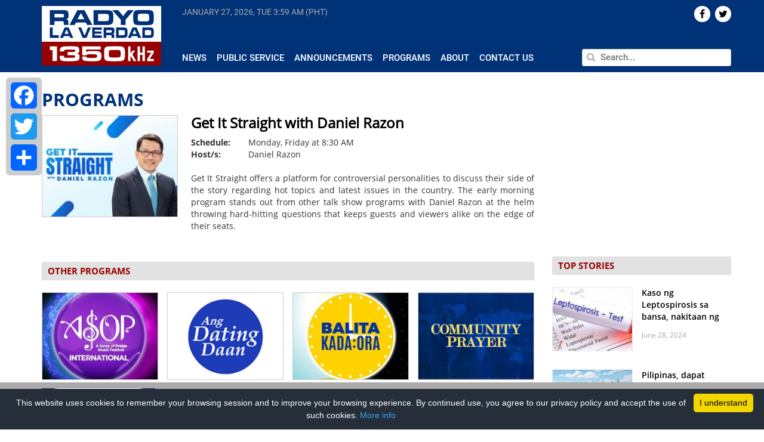

--- FILE ---
content_type: text/html; charset=UTF-8
request_url: https://radyolaverdad.com/?json=programs/get_programs_by_day&day=tuesday&callback=jQuery37109181046878348282_1769486385627&_=1769486385628
body_size: 17748
content:
<!DOCTYPE html>

<html lang="en-US">

<head>
	
	<meta http-equiv="Content-Type" content="text/html; charset=UTF-8" />
	<meta http-equiv="content-language" content="en-us" />
	<meta name="viewport" content="width=device-width, initial-scale=1.0">
	<meta property="fb:pages" content="188948124539339" />

	<title>
				Radyo La Verdad - 	</title>
	
	<link rel="shortcut icon" href="https://radyolaverdad.com/wp-content/themes/untvradio-2017/favicon.ico" />

	<meta name='robots' content='index, follow, max-image-preview:large, max-snippet:-1, max-video-preview:-1' />
	<style>img:is([sizes="auto" i], [sizes^="auto," i]) { contain-intrinsic-size: 3000px 1500px }</style>
	
	<!-- This site is optimized with the Yoast SEO plugin v24.5 - https://yoast.com/wordpress/plugins/seo/ -->
	<meta name="description" content="UNTV Radio La Verdad is a 10,000 watt news and public service AM radio station which can be heard at a frequency of 1350kHz operating 24 hours a day, seven days a week." />
	<link rel="canonical" href="https://radyolaverdad.com/" />
	<meta property="og:locale" content="en_US" />
	<meta property="og:type" content="website" />
	<meta property="og:title" content="Radyo La Verdad" />
	<meta property="og:description" content="UNTV Radio La Verdad is a 10,000 watt news and public service AM radio station which can be heard at a frequency of 1350kHz operating 24 hours a day, seven days a week." />
	<meta property="og:url" content="https://radyolaverdad.com/" />
	<meta property="og:site_name" content="Radyo La Verdad" />
	<meta property="og:image" content="http://www.untvradio.com/wp-content/themes/untvradio/images/logo.png" />
	<!-- / Yoast SEO plugin. -->


<link rel='stylesheet' id='wp-block-library-css' href='https://radyolaverdad.com/wp-includes/css/dist/block-library/style.min.css' media='all' />
<style id='classic-theme-styles-inline-css'>
/*! This file is auto-generated */
.wp-block-button__link{color:#fff;background-color:#32373c;border-radius:9999px;box-shadow:none;text-decoration:none;padding:calc(.667em + 2px) calc(1.333em + 2px);font-size:1.125em}.wp-block-file__button{background:#32373c;color:#fff;text-decoration:none}
</style>
<style id='global-styles-inline-css'>
:root{--wp--preset--aspect-ratio--square: 1;--wp--preset--aspect-ratio--4-3: 4/3;--wp--preset--aspect-ratio--3-4: 3/4;--wp--preset--aspect-ratio--3-2: 3/2;--wp--preset--aspect-ratio--2-3: 2/3;--wp--preset--aspect-ratio--16-9: 16/9;--wp--preset--aspect-ratio--9-16: 9/16;--wp--preset--color--black: #000000;--wp--preset--color--cyan-bluish-gray: #abb8c3;--wp--preset--color--white: #ffffff;--wp--preset--color--pale-pink: #f78da7;--wp--preset--color--vivid-red: #cf2e2e;--wp--preset--color--luminous-vivid-orange: #ff6900;--wp--preset--color--luminous-vivid-amber: #fcb900;--wp--preset--color--light-green-cyan: #7bdcb5;--wp--preset--color--vivid-green-cyan: #00d084;--wp--preset--color--pale-cyan-blue: #8ed1fc;--wp--preset--color--vivid-cyan-blue: #0693e3;--wp--preset--color--vivid-purple: #9b51e0;--wp--preset--gradient--vivid-cyan-blue-to-vivid-purple: linear-gradient(135deg,rgba(6,147,227,1) 0%,rgb(155,81,224) 100%);--wp--preset--gradient--light-green-cyan-to-vivid-green-cyan: linear-gradient(135deg,rgb(122,220,180) 0%,rgb(0,208,130) 100%);--wp--preset--gradient--luminous-vivid-amber-to-luminous-vivid-orange: linear-gradient(135deg,rgba(252,185,0,1) 0%,rgba(255,105,0,1) 100%);--wp--preset--gradient--luminous-vivid-orange-to-vivid-red: linear-gradient(135deg,rgba(255,105,0,1) 0%,rgb(207,46,46) 100%);--wp--preset--gradient--very-light-gray-to-cyan-bluish-gray: linear-gradient(135deg,rgb(238,238,238) 0%,rgb(169,184,195) 100%);--wp--preset--gradient--cool-to-warm-spectrum: linear-gradient(135deg,rgb(74,234,220) 0%,rgb(151,120,209) 20%,rgb(207,42,186) 40%,rgb(238,44,130) 60%,rgb(251,105,98) 80%,rgb(254,248,76) 100%);--wp--preset--gradient--blush-light-purple: linear-gradient(135deg,rgb(255,206,236) 0%,rgb(152,150,240) 100%);--wp--preset--gradient--blush-bordeaux: linear-gradient(135deg,rgb(254,205,165) 0%,rgb(254,45,45) 50%,rgb(107,0,62) 100%);--wp--preset--gradient--luminous-dusk: linear-gradient(135deg,rgb(255,203,112) 0%,rgb(199,81,192) 50%,rgb(65,88,208) 100%);--wp--preset--gradient--pale-ocean: linear-gradient(135deg,rgb(255,245,203) 0%,rgb(182,227,212) 50%,rgb(51,167,181) 100%);--wp--preset--gradient--electric-grass: linear-gradient(135deg,rgb(202,248,128) 0%,rgb(113,206,126) 100%);--wp--preset--gradient--midnight: linear-gradient(135deg,rgb(2,3,129) 0%,rgb(40,116,252) 100%);--wp--preset--font-size--small: 13px;--wp--preset--font-size--medium: 20px;--wp--preset--font-size--large: 36px;--wp--preset--font-size--x-large: 42px;--wp--preset--spacing--20: 0.44rem;--wp--preset--spacing--30: 0.67rem;--wp--preset--spacing--40: 1rem;--wp--preset--spacing--50: 1.5rem;--wp--preset--spacing--60: 2.25rem;--wp--preset--spacing--70: 3.38rem;--wp--preset--spacing--80: 5.06rem;--wp--preset--shadow--natural: 6px 6px 9px rgba(0, 0, 0, 0.2);--wp--preset--shadow--deep: 12px 12px 50px rgba(0, 0, 0, 0.4);--wp--preset--shadow--sharp: 6px 6px 0px rgba(0, 0, 0, 0.2);--wp--preset--shadow--outlined: 6px 6px 0px -3px rgba(255, 255, 255, 1), 6px 6px rgba(0, 0, 0, 1);--wp--preset--shadow--crisp: 6px 6px 0px rgba(0, 0, 0, 1);}:where(.is-layout-flex){gap: 0.5em;}:where(.is-layout-grid){gap: 0.5em;}body .is-layout-flex{display: flex;}.is-layout-flex{flex-wrap: wrap;align-items: center;}.is-layout-flex > :is(*, div){margin: 0;}body .is-layout-grid{display: grid;}.is-layout-grid > :is(*, div){margin: 0;}:where(.wp-block-columns.is-layout-flex){gap: 2em;}:where(.wp-block-columns.is-layout-grid){gap: 2em;}:where(.wp-block-post-template.is-layout-flex){gap: 1.25em;}:where(.wp-block-post-template.is-layout-grid){gap: 1.25em;}.has-black-color{color: var(--wp--preset--color--black) !important;}.has-cyan-bluish-gray-color{color: var(--wp--preset--color--cyan-bluish-gray) !important;}.has-white-color{color: var(--wp--preset--color--white) !important;}.has-pale-pink-color{color: var(--wp--preset--color--pale-pink) !important;}.has-vivid-red-color{color: var(--wp--preset--color--vivid-red) !important;}.has-luminous-vivid-orange-color{color: var(--wp--preset--color--luminous-vivid-orange) !important;}.has-luminous-vivid-amber-color{color: var(--wp--preset--color--luminous-vivid-amber) !important;}.has-light-green-cyan-color{color: var(--wp--preset--color--light-green-cyan) !important;}.has-vivid-green-cyan-color{color: var(--wp--preset--color--vivid-green-cyan) !important;}.has-pale-cyan-blue-color{color: var(--wp--preset--color--pale-cyan-blue) !important;}.has-vivid-cyan-blue-color{color: var(--wp--preset--color--vivid-cyan-blue) !important;}.has-vivid-purple-color{color: var(--wp--preset--color--vivid-purple) !important;}.has-black-background-color{background-color: var(--wp--preset--color--black) !important;}.has-cyan-bluish-gray-background-color{background-color: var(--wp--preset--color--cyan-bluish-gray) !important;}.has-white-background-color{background-color: var(--wp--preset--color--white) !important;}.has-pale-pink-background-color{background-color: var(--wp--preset--color--pale-pink) !important;}.has-vivid-red-background-color{background-color: var(--wp--preset--color--vivid-red) !important;}.has-luminous-vivid-orange-background-color{background-color: var(--wp--preset--color--luminous-vivid-orange) !important;}.has-luminous-vivid-amber-background-color{background-color: var(--wp--preset--color--luminous-vivid-amber) !important;}.has-light-green-cyan-background-color{background-color: var(--wp--preset--color--light-green-cyan) !important;}.has-vivid-green-cyan-background-color{background-color: var(--wp--preset--color--vivid-green-cyan) !important;}.has-pale-cyan-blue-background-color{background-color: var(--wp--preset--color--pale-cyan-blue) !important;}.has-vivid-cyan-blue-background-color{background-color: var(--wp--preset--color--vivid-cyan-blue) !important;}.has-vivid-purple-background-color{background-color: var(--wp--preset--color--vivid-purple) !important;}.has-black-border-color{border-color: var(--wp--preset--color--black) !important;}.has-cyan-bluish-gray-border-color{border-color: var(--wp--preset--color--cyan-bluish-gray) !important;}.has-white-border-color{border-color: var(--wp--preset--color--white) !important;}.has-pale-pink-border-color{border-color: var(--wp--preset--color--pale-pink) !important;}.has-vivid-red-border-color{border-color: var(--wp--preset--color--vivid-red) !important;}.has-luminous-vivid-orange-border-color{border-color: var(--wp--preset--color--luminous-vivid-orange) !important;}.has-luminous-vivid-amber-border-color{border-color: var(--wp--preset--color--luminous-vivid-amber) !important;}.has-light-green-cyan-border-color{border-color: var(--wp--preset--color--light-green-cyan) !important;}.has-vivid-green-cyan-border-color{border-color: var(--wp--preset--color--vivid-green-cyan) !important;}.has-pale-cyan-blue-border-color{border-color: var(--wp--preset--color--pale-cyan-blue) !important;}.has-vivid-cyan-blue-border-color{border-color: var(--wp--preset--color--vivid-cyan-blue) !important;}.has-vivid-purple-border-color{border-color: var(--wp--preset--color--vivid-purple) !important;}.has-vivid-cyan-blue-to-vivid-purple-gradient-background{background: var(--wp--preset--gradient--vivid-cyan-blue-to-vivid-purple) !important;}.has-light-green-cyan-to-vivid-green-cyan-gradient-background{background: var(--wp--preset--gradient--light-green-cyan-to-vivid-green-cyan) !important;}.has-luminous-vivid-amber-to-luminous-vivid-orange-gradient-background{background: var(--wp--preset--gradient--luminous-vivid-amber-to-luminous-vivid-orange) !important;}.has-luminous-vivid-orange-to-vivid-red-gradient-background{background: var(--wp--preset--gradient--luminous-vivid-orange-to-vivid-red) !important;}.has-very-light-gray-to-cyan-bluish-gray-gradient-background{background: var(--wp--preset--gradient--very-light-gray-to-cyan-bluish-gray) !important;}.has-cool-to-warm-spectrum-gradient-background{background: var(--wp--preset--gradient--cool-to-warm-spectrum) !important;}.has-blush-light-purple-gradient-background{background: var(--wp--preset--gradient--blush-light-purple) !important;}.has-blush-bordeaux-gradient-background{background: var(--wp--preset--gradient--blush-bordeaux) !important;}.has-luminous-dusk-gradient-background{background: var(--wp--preset--gradient--luminous-dusk) !important;}.has-pale-ocean-gradient-background{background: var(--wp--preset--gradient--pale-ocean) !important;}.has-electric-grass-gradient-background{background: var(--wp--preset--gradient--electric-grass) !important;}.has-midnight-gradient-background{background: var(--wp--preset--gradient--midnight) !important;}.has-small-font-size{font-size: var(--wp--preset--font-size--small) !important;}.has-medium-font-size{font-size: var(--wp--preset--font-size--medium) !important;}.has-large-font-size{font-size: var(--wp--preset--font-size--large) !important;}.has-x-large-font-size{font-size: var(--wp--preset--font-size--x-large) !important;}
:where(.wp-block-post-template.is-layout-flex){gap: 1.25em;}:where(.wp-block-post-template.is-layout-grid){gap: 1.25em;}
:where(.wp-block-columns.is-layout-flex){gap: 2em;}:where(.wp-block-columns.is-layout-grid){gap: 2em;}
:root :where(.wp-block-pullquote){font-size: 1.5em;line-height: 1.6;}
</style>
<link rel='stylesheet' id='cptch_stylesheet-css' href='https://radyolaverdad.com/wp-content/plugins/captcha/css/front_end_style.css' media='all' />
<link rel='stylesheet' id='dashicons-css' href='https://radyolaverdad.com/wp-includes/css/dashicons.min.css' media='all' />
<link rel='stylesheet' id='cptch_desktop_style-css' href='https://radyolaverdad.com/wp-content/plugins/captcha/css/desktop_style.css' media='all' />
<link rel='stylesheet' id='wpsr_main_css-css' href='https://radyolaverdad.com/wp-content/plugins/wp-socializer/public/css/wpsr.min.css' media='all' />
<link rel='stylesheet' id='wpsr_fa_icons-css' href='https://use.fontawesome.com/releases/v6.7.2/css/all.css?ver=7.9' media='all' />
<link rel='stylesheet' id='bootstrap-css' href='https://radyolaverdad.com/wp-content/themes/untvradio-2017/css/bootstrap.min.css' media='all' />
<link rel='stylesheet' id='flexslider-css' href='https://radyolaverdad.com/wp-content/themes/untvradio-2017/css/flexslider.css' media='all' />
<link rel='stylesheet' id='font-awesome-css' href='https://radyolaverdad.com/wp-content/themes/untvradio-2017/css/font-awesome.css' media='all' />
<link rel='stylesheet' id='responsive-nav-css' href='https://radyolaverdad.com/wp-content/themes/untvradio-2017/css/responsive-nav.css' media='all' />
<link rel='stylesheet' id='videojs-css' href='//vjs.zencdn.net/6.2.8/video-js.css?ver=6.7.2' media='all' />
<link rel='stylesheet' id='mystyle-css' href='https://radyolaverdad.com/wp-content/themes/untvradio-2017/style.css' media='all' />
<style id='akismet-widget-style-inline-css'>

			.a-stats {
				--akismet-color-mid-green: #357b49;
				--akismet-color-white: #fff;
				--akismet-color-light-grey: #f6f7f7;

				max-width: 350px;
				width: auto;
			}

			.a-stats * {
				all: unset;
				box-sizing: border-box;
			}

			.a-stats strong {
				font-weight: 600;
			}

			.a-stats a.a-stats__link,
			.a-stats a.a-stats__link:visited,
			.a-stats a.a-stats__link:active {
				background: var(--akismet-color-mid-green);
				border: none;
				box-shadow: none;
				border-radius: 8px;
				color: var(--akismet-color-white);
				cursor: pointer;
				display: block;
				font-family: -apple-system, BlinkMacSystemFont, 'Segoe UI', 'Roboto', 'Oxygen-Sans', 'Ubuntu', 'Cantarell', 'Helvetica Neue', sans-serif;
				font-weight: 500;
				padding: 12px;
				text-align: center;
				text-decoration: none;
				transition: all 0.2s ease;
			}

			/* Extra specificity to deal with TwentyTwentyOne focus style */
			.widget .a-stats a.a-stats__link:focus {
				background: var(--akismet-color-mid-green);
				color: var(--akismet-color-white);
				text-decoration: none;
			}

			.a-stats a.a-stats__link:hover {
				filter: brightness(110%);
				box-shadow: 0 4px 12px rgba(0, 0, 0, 0.06), 0 0 2px rgba(0, 0, 0, 0.16);
			}

			.a-stats .count {
				color: var(--akismet-color-white);
				display: block;
				font-size: 1.5em;
				line-height: 1.4;
				padding: 0 13px;
				white-space: nowrap;
			}
		
</style>
<link rel='stylesheet' id='addtoany-css' href='https://radyolaverdad.com/wp-content/plugins/add-to-any/addtoany.min.css' media='all' />
<style id='addtoany-inline-css'>
@media screen and (max-width:980px){
.a2a_floating_style.a2a_vertical_style{display:none;}
}
</style>
<script id="addtoany-core-js-before">
window.a2a_config=window.a2a_config||{};a2a_config.callbacks=[];a2a_config.overlays=[];a2a_config.templates={};
</script>
<script defer src="https://static.addtoany.com/menu/page.js" id="addtoany-core-js"></script>
<script src="https://radyolaverdad.com/wp-includes/js/jquery/jquery.min.js" id="jquery-core-js"></script>
<script src="https://radyolaverdad.com/wp-includes/js/jquery/jquery-migrate.min.js" id="jquery-migrate-js"></script>
<script defer src="https://radyolaverdad.com/wp-content/plugins/add-to-any/addtoany.min.js" id="addtoany-jquery-js"></script>
<script src="//vjs.zencdn.net/6.2.8/video.js?ver=6.7.2" id="videojs-js"></script>
<script src="//vjs.zencdn.net/ie8/1.1.2/videojs-ie8.min.js?ver=6.7.2" id="videojs-ie8-js"></script>
<script src="//cdnjs.cloudflare.com/ajax/libs/videojs-contrib-hls/5.12.0/videojs-contrib-hls.js?ver=6.7.2" id="videojs-hls-js"></script>
<meta name="generator" content="WordPress 6.7.2" />
<meta name="tec-api-version" content="v1"><meta name="tec-api-origin" content="https://radyolaverdad.com"><link rel="alternate" href="https://radyolaverdad.com/wp-json/tribe/events/v1/" />
	<!-- GOOGLE ANALYTICS -->
	<script type="text/javascript">
		var _gaq = _gaq || [];
       	_gaq.push(['_setAccount', 'UA-33275196-1']);
       	_gaq.push(['_trackPageview']);
          
      	(function() {
          	var ga = document.createElement('script'); ga.type = 'text/javascript'; ga.async = true;
          	ga.src = ('https:' == document.location.protocol ? 'https://ssl' : 'http://www') + '.google-analytics.com/ga.js';
          	var s = document.getElementsByTagName('script')[0]; s.parentNode.insertBefore(ga, s);
      	})();

	</script>

	<!-- GOOGLE ADSENSE CODE, DON'T DELETE -->
	<script async src="//pagead2.googlesyndication.com/pagead/js/adsbygoogle.js"></script>
	<script>
	  (adsbygoogle = window.adsbygoogle || []).push({
	    google_ad_client: "ca-pub-1532136385001459",
	    enable_page_level_ads: true
	  });
	</script>

	<!-- GOOGLE AD MANAGER TAG -->
	<script async='async' src='https://www.googletagservices.com/tag/js/gpt.js'></script>
	<script>
	  	var googletag = googletag || {};
	  	googletag.cmd = googletag.cmd || [];
	</script>

	<!-- GOOGLE PUBLISHER TAG -->
	<script>
		var gptAdSlots = [];
		googletag.cmd.push(function() {
		  	gptAdSlots[0] = googletag.defineSlot('/83146153/RLV_300x250_btf', [300, 250], 'div-gpt-ad-1560507922964-0').addService(googletag.pubads());
		  	gptAdSlots[1] = googletag.defineSlot('/83146153/RLV_Leaderboard_btf', [728, 90], 'div-gpt-ad-1560510998228-0').addService(googletag.pubads());
		  	gptAdSlots[2] = googletag.defineSlot('/83146153/RLV_Skyscraper_btf', [300, 600], 'div-gpt-ad-1560511202738-0').addService(googletag.pubads());
		  	gptAdSlots[3] = googletag.defineSlot('/83146153/RLV_News_300x250_atf', [300, 250], 'div-gpt-ad-1560511334954-0').addService(googletag.pubads());
		  	gptAdSlots[4] = googletag.defineSlot('/83146153/RLV_News_Leaderboard_btf', [728, 90], 'div-gpt-ad-1560511606848-0').addService(googletag.pubads());
		    googletag.pubads().enableSingleRequest();
		    googletag.enableServices();
	  	});
	</script>

	<!-- INNITY CDN -->
	<script type="text/javascript" src="https://cdn.innity.net/admanager.js"></script>


 		
</head>
	
<body class="">

<header>
	<section class="section bg-blue header">
		<div class="container">
			<div class="row">
				<div class="np-left col-lg-2 col-md-3">
					<div class="logo" id="header">
						<a href="https://radyolaverdad.com/"> <img src="https://radyolaverdad.com/wp-content/themes/untvradio-2017/images/radyo-laverdad-logo.png"></a>
					</div>
				</div>

				<div class="np-right col-lg-10 col-md-9 header-menu">
					<div class="row main-menu">
						<div class="np col-lg-8 col-lg-8 col-sm-8 current-time" >
							<span id="current-date"> </span>
							<span id="current-time"> </span>
						</div>

						<div class="np col-lg-4 col-md-4 text-right"> 
							<div class="social-icons">
								    <div id="socialicons-2" class="widget widget_socialicons">        

    
    
    
    
        <a href="https://twitter.com/radyolaverdad" target="_blank"><div class="icons pull-right">  <i class="fa fa-twitter" aria-hidden="true"></i>  </div></a>
    
         <a href="https://www.facebook.com/RadyoLaVerdad/" target="_blank"><div class="icons pull-right">  <i class="fa fa-facebook" aria-hidden="true"></i>  </div></a>
    
    </div>							</div>
						</div>

					</div>

					<div class="row mtop2 mbottom3 space"> </div>
				
					<div class="row">

						<div class="np col-lg-8 col-md-8 news-submenu">
							<div id="navigation">
								<nav class="nav-collapse"><ul id="menu-header-menu" class="menu"><li id="menu-item-370" class="menu-item menu-item-type-taxonomy menu-item-object-category menu-item-370"><a href="https://radyolaverdad.com/category/news/">News</a></li>
<li id="menu-item-53737" class="menu-item menu-item-type-taxonomy menu-item-object-category menu-item-53737"><a href="https://radyolaverdad.com/category/public-service/">Public Service</a></li>
<li id="menu-item-53739" class="menu-item menu-item-type-taxonomy menu-item-object-category menu-item-53739"><a href="https://radyolaverdad.com/category/announcements/">Announcements</a></li>
<li id="menu-item-53745" class="menu-item menu-item-type-post_type menu-item-object-page menu-item-53745"><a href="https://radyolaverdad.com/programs/">Programs</a></li>
<li id="menu-item-223" class="menu-item menu-item-type-post_type menu-item-object-page menu-item-223"><a href="https://radyolaverdad.com/about/">About</a></li>
<li id="menu-item-222" class="menu-item menu-item-type-post_type menu-item-object-page menu-item-222"><a href="https://radyolaverdad.com/contact/">Contact Us</a></li>
</ul></nav>							</div>
							
						</div>
						<div class="np col-lg-4 col-md-4 search">
							<form action="https://radyolaverdad.com" id="searchform" method="get">
						        <input type="text" class="pull-right" id="s" name="s" value="" placeholder="Search..." autofocus />
						        <span> <i class="fa fa-search" aria-hidden="true"></i> </span>
							</form>
						</div>
					</div>
				</div>
			</div>
		</div>
	</section>
</header>

<!-- <div id="sidebar"> 
	<div class="social-share">
		<h4 class="uc strong"> Share </h4>
		<li> <a href="https://www.facebook.com/sharer/sharer.php?u=radyolaverdad.com%2F%3Fjson%3Dprograms%2Fget_programs_by_day%26day%3Dtuesday%26callback%3DjQuery37109181046878348282_1769486385627%26_%3D1769486385628" target="_blank">  <div class="icon" id="facebook" title="Share on Twitter"> <i class="fa fa-facebook" aria-hidden="true"></i> </div> </a> </li>
		<li> <a href="https://twitter.com/home?status=See%3A+radyolaverdad.com%2F%3Fjson%3Dprograms%2Fget_programs_by_day%26day%3Dtuesday%26callback%3DjQuery37109181046878348282_1769486385627%26_%3D1769486385628" target="_blank"> <div class="icon" id="twitter" title="Share on Twitter"> <i class="fa fa-twitter" aria-hidden="true"></i> </div></a> </li>
		<li> <a href="https://plus.google.com/share?url=radyolaverdad.com%2F%3Fjson%3Dprograms%2Fget_programs_by_day%26day%3Dtuesday%26callback%3DjQuery37109181046878348282_1769486385627%26_%3D1769486385628" target="_blank"> <div class="icon" id="gplus" title="Share on Google+"> <i class="fa fa-google-plus" aria-hidden="true"></i> </div></a> </li>
		<li> <a href="mailto:?body=View+page%3A+radyolaverdad.com%2F%3Fjson%3Dprograms%2Fget_programs_by_day%26day%3Dtuesday%26callback%3DjQuery37109181046878348282_1769486385627%26_%3D1769486385628"> <div class="icon" id="email" title="Share on Email"> <i class="fa fa-envelope" aria-hidden="true"></i> </div></a> </li>
	</div>
</div> --><div class="container">
	<div class="row">
		<div class="np-left col-lg-9 col-md-9">
									<div class="row top-news">
							<div class="np-left col-lg-8 col-md-8 image-container">
																	<a href="https://radyolaverdad.com/kaso-ng-leptospirosis-sa-bansa-nakitaan-ng-pagtaas/"> <img width="600" height="480" src="https://radyolaverdad.com/wp-content/uploads/2024/06/930pm-6.jpg" class="attachment-post-thumbnail size-post-thumbnail wp-post-image" alt="" decoding="async" fetchpriority="high" srcset="https://radyolaverdad.com/wp-content/uploads/2024/06/930pm-6.jpg 600w, https://radyolaverdad.com/wp-content/uploads/2024/06/930pm-6-300x240.jpg 300w" sizes="(max-width: 600px) 100vw, 600px" /> </a>
															</div> 
							<div class="np-right col-lg-4 col-md-4 content">
								<a href="https://radyolaverdad.com/kaso-ng-leptospirosis-sa-bansa-nakitaan-ng-pagtaas/" class="title black"> Kaso ng Leptospirosis sa bansa, nakitaan ng pagtaas </a>
								<p class="meta gray mtop1"> June 28, 2024 (Friday) </p>
								<p class="mtop2"> METRO MANILA &#8211; Patuloy ang pagbabantay ng Department of Health (DOH) laban sa water-borne illnesses, influenza-like illnesses, leptospirosis, at dengue o wild diseases kung tawagin. Bagaman nagsisimula pa lamang ang ...  </p>
							</div>
						</div>
																																						
			<div class="flexslider mbottom3">
				<ul class="slides"> 
											<li> 
							<a href="https://radyolaverdad.com/pilipinas-dapat-tigilan-ang-kanilang-paglabag-at-probokasyon-china/"><img class="mbottom1" src="https://radyolaverdad.com/wp-content/uploads/2023/12/930pm-2-1-300x240.jpg"> </a>
							<div class="title-container"> <a href="https://radyolaverdad.com/pilipinas-dapat-tigilan-ang-kanilang-paglabag-at-probokasyon-china/" class="black"> Pilipinas, dapat tigilan ang kanilang paglabag at probokasyon – China</a> </div>
						</li>
											<li> 
							<a href="https://radyolaverdad.com/pangakong-murang-bigas-inaasahang-magiging-p42-49-kilo-sa-hulyo/"><img class="mbottom1" src="https://radyolaverdad.com/wp-content/uploads/2023/12/Copy-of-Copy-of-Copy-of-www.radyolaverdad.com_-300x240.jpg"> </a>
							<div class="title-container"> <a href="https://radyolaverdad.com/pangakong-murang-bigas-inaasahang-magiging-p42-49-kilo-sa-hulyo/" class="black"> Pangakong murang bigas, inaasahang magiging P42-49/ kilo sa Hulyo</a> </div>
						</li>
											<li> 
							<a href="https://radyolaverdad.com/mensahe-o-tawag-mula-sa-unregistered-phone-numbers-huwag-patulan-cicc/"><img class="mbottom1" src="https://radyolaverdad.com/wp-content/uploads/2023/10/1230am-2-4-300x240.jpg"> </a>
							<div class="title-container"> <a href="https://radyolaverdad.com/mensahe-o-tawag-mula-sa-unregistered-phone-numbers-huwag-patulan-cicc/" class="black"> Mensahe o tawag mula sa unregistered phone numbers, huwag patulan — CICC</a> </div>
						</li>
											<li> 
							<a href="https://radyolaverdad.com/pbbm-tiniyak-na-napakalakas-ng-legal-grounds-ng-ph-claims-sa-wps/"><img class="mbottom1" src="https://radyolaverdad.com/wp-content/uploads/2023/05/10-PM-1-300x240.jpg"> </a>
							<div class="title-container"> <a href="https://radyolaverdad.com/pbbm-tiniyak-na-napakalakas-ng-legal-grounds-ng-ph-claims-sa-wps/" class="black"> PBBM, tiniyak na napakalakas ng legal grounds ng PH claims sa WPS</a> </div>
						</li>
											<li> 
							<a href="https://radyolaverdad.com/pbbm-inanunsyo-ang-pagpapatupad-ng-libreng-toll-sa-cavitex-sa-loob-ng-30-days/"><img class="mbottom1" src="https://radyolaverdad.com/wp-content/uploads/2024/06/930pm-5-300x240.jpg"> </a>
							<div class="title-container"> <a href="https://radyolaverdad.com/pbbm-inanunsyo-ang-pagpapatupad-ng-libreng-toll-sa-cavitex-sa-loob-ng-30-days/" class="black"> PBBM, inanunsyo ang pagpapatupad ng libreng toll sa Cavitex sa loob ng 30 days</a> </div>
						</li>
											<li> 
							<a href="https://radyolaverdad.com/big-time-oil-price-hike-inaasahang-ipatutupad-bukas-june-25/"><img class="mbottom1" src="https://radyolaverdad.com/wp-content/uploads/2023/10/1230am-3-2-300x240.jpg"> </a>
							<div class="title-container"> <a href="https://radyolaverdad.com/big-time-oil-price-hike-inaasahang-ipatutupad-bukas-june-25/" class="black"> Big-time Oil Price Hike, inaasahang ipatutupad bukas, June 25</a> </div>
						</li>
											<li> 
							<a href="https://radyolaverdad.com/vp-sara-at-sen-tulfo-tabla-sa-mga-napipisil-na-maging-presidente-sa-2028-survey/"><img class="mbottom1" src="https://radyolaverdad.com/wp-content/uploads/2023/06/930pm-17-300x240.jpg"> </a>
							<div class="title-container"> <a href="https://radyolaverdad.com/vp-sara-at-sen-tulfo-tabla-sa-mga-napipisil-na-maging-presidente-sa-2028-survey/" class="black"> VP Sara at Sen. Tulfo, tabla sa mga napipisil na maging presidente sa 2028 — Survey</a> </div>
						</li>
											<li> 
							<a href="https://radyolaverdad.com/chinese-ambassador-dapat-ipatawag-dahil-sa-huling-agresyon-ng-china-sa-wps/"><img class="mbottom1" src="https://radyolaverdad.com/wp-content/uploads/2024/05/930pm-3-300x240.jpg"> </a>
							<div class="title-container"> <a href="https://radyolaverdad.com/chinese-ambassador-dapat-ipatawag-dahil-sa-huling-agresyon-ng-china-sa-wps/" class="black"> Chinese ambassador, dapat ipatawag dahil sa huling agresyon ng China sa WPS</a> </div>
						</li>
											<li> 
							<a href="https://radyolaverdad.com/pinakamahabang-araw-ngayong-taon-mararanasan-ngayong-araw-pagasa/"><img class="mbottom1" src="https://radyolaverdad.com/wp-content/uploads/2023/05/10-PM-3-300x240.jpg"> </a>
							<div class="title-container"> <a href="https://radyolaverdad.com/pinakamahabang-araw-ngayong-taon-mararanasan-ngayong-araw-pagasa/" class="black"> Pinakamahabang araw ngayong taon, mararanasan ngayong araw &#8211; PAGASA</a> </div>
						</li>
											<li> 
							<a href="https://radyolaverdad.com/public-hearing-hinggil-sa-dagdag-sahod-sa-ncr-isasagawa-ngayong-june-20/"><img class="mbottom1" src="https://radyolaverdad.com/wp-content/uploads/2023/09/PHOEBE-1-300x240.jpg"> </a>
							<div class="title-container"> <a href="https://radyolaverdad.com/public-hearing-hinggil-sa-dagdag-sahod-sa-ncr-isasagawa-ngayong-june-20/" class="black"> Public hearing hinggil sa dagdag-sahod sa NCR, isasagawa ngayong June 20</a> </div>
						</li>
									</ul>
			</div>
		</div>

		<div class="np-left col-lg-3 col-md-3">
			<div class="sidebar">
				<div class="row mbottom2">
											<div class="heading uc mbottom2"> Public Service </div>
													<div class="row mtop2" style="position: relative;">
								<div class="np-left col-lg-6 col-md-6 img-container">
																			<a href="https://radyolaverdad.com/da-food-master-itinanghal-na-bagong-kampeon-ng-untv-cup-season-10/"> <img width="300" height="240" src="https://radyolaverdad.com/wp-content/uploads/2024/04/Copy-of-Copy-of-Copy-of-Copy-of-Copy-of-Copy-of-Copy-of-Copy-of-Copy-of-Copy-of-Copy-of-Copy-of-Copy-of-www.radyolaverdad.com_-300x240.jpg" class="attachment-medium size-medium wp-post-image" alt="" decoding="async" srcset="https://radyolaverdad.com/wp-content/uploads/2024/04/Copy-of-Copy-of-Copy-of-Copy-of-Copy-of-Copy-of-Copy-of-Copy-of-Copy-of-Copy-of-Copy-of-Copy-of-Copy-of-www.radyolaverdad.com_-300x240.jpg 300w, https://radyolaverdad.com/wp-content/uploads/2024/04/Copy-of-Copy-of-Copy-of-Copy-of-Copy-of-Copy-of-Copy-of-Copy-of-Copy-of-Copy-of-Copy-of-Copy-of-Copy-of-www.radyolaverdad.com_.jpg 600w" sizes="(max-width: 300px) 100vw, 300px" /> </a>
																	</div>
								<div class="np col-lg-6 col-md-6">
									<div class="title-container">
										<a href="https://radyolaverdad.com/da-food-master-itinanghal-na-bagong-kampeon-ng-untv-cup-season-10/" class="title black"> DA Food Master, itinanghal na bagong kampeon ng UNTV Cup Season 10 </a>
									</div>
									<span class="post-date gray"> April 17, 2024 </span>
								</div>
							</div>
														<div class="row mtop2" style="position: relative;">
								<div class="np-left col-lg-6 col-md-6 img-container">
																			<a href="https://radyolaverdad.com/untv-volleyball-league-nagbabalik-aksyon-sa-pagpasok-ng-2nd-season/"> <img width="300" height="240" src="https://radyolaverdad.com/wp-content/uploads/2024/03/Copy-of-Copy-of-Copy-of-Copy-of-Copy-of-Copy-of-Copy-of-Copy-of-Copy-of-Copy-of-Copy-of-Copy-of-Copy-of-www.radyolaverdad.com_-300x240.jpg" class="attachment-medium size-medium wp-post-image" alt="" decoding="async" srcset="https://radyolaverdad.com/wp-content/uploads/2024/03/Copy-of-Copy-of-Copy-of-Copy-of-Copy-of-Copy-of-Copy-of-Copy-of-Copy-of-Copy-of-Copy-of-Copy-of-Copy-of-www.radyolaverdad.com_-300x240.jpg 300w, https://radyolaverdad.com/wp-content/uploads/2024/03/Copy-of-Copy-of-Copy-of-Copy-of-Copy-of-Copy-of-Copy-of-Copy-of-Copy-of-Copy-of-Copy-of-Copy-of-Copy-of-www.radyolaverdad.com_.jpg 600w" sizes="(max-width: 300px) 100vw, 300px" /> </a>
																	</div>
								<div class="np col-lg-6 col-md-6">
									<div class="title-container">
										<a href="https://radyolaverdad.com/untv-volleyball-league-nagbabalik-aksyon-sa-pagpasok-ng-2nd-season/" class="title black"> UNTV Volleyball League, nagbabalik-aksyon sa pagpasok ng 2nd season </a>
									</div>
									<span class="post-date gray"> March 14, 2024 </span>
								</div>
							</div>
														<div class="row mtop2" style="position: relative;">
								<div class="np-left col-lg-6 col-md-6 img-container">
																			<a href="https://radyolaverdad.com/sss-ombudsman-at-department-of-agriculture-unang-beses-sasalang-sa-untv-cup-final-4-afp-cavaliers-dedepensahan-ang-titulo-sa-semis/"> <img width="300" height="240" src="https://radyolaverdad.com/wp-content/uploads/2024/03/12am-1-1-300x240.jpg" class="attachment-medium size-medium wp-post-image" alt="" decoding="async" srcset="https://radyolaverdad.com/wp-content/uploads/2024/03/12am-1-1-300x240.jpg 300w, https://radyolaverdad.com/wp-content/uploads/2024/03/12am-1-1.jpg 600w" sizes="(max-width: 300px) 100vw, 300px" /> </a>
																	</div>
								<div class="np col-lg-6 col-md-6">
									<div class="title-container">
										<a href="https://radyolaverdad.com/sss-ombudsman-at-department-of-agriculture-unang-beses-sasalang-sa-untv-cup-final-4-afp-cavaliers-dedepensahan-ang-titulo-sa-semis/" class="title black"> SSS, Ombudsman, at Department of Agriculture, unang beses sasalang sa UNTV Cup Final 4; AFP Cavaliers, dedepensahan ang titulo sa semis </a>
									</div>
									<span class="post-date gray"> March 4, 2024 </span>
								</div>
							</div>
																</div>

				
				<div id="text-23" class="widget widget_text row mtop2 mbottom2">			<div class="textwidget"><p><!-- /83146153/RLV_300x250_btf --></p>
<div id='div-gpt-ad-1560507922964-0' style='height:250px; width:300px;'>
<script>
googletag.cmd.push(function() { googletag.display('div-gpt-ad-1560507922964-0'); });
</script>
</div>
</div>
		</div>				
			</div>

		</div>
	</div>

	<div class="row">
		<div class="np-left col-lg-9 col-md-9">
									<div class="row latest-articles mbottom2">
							<div class="np-left col-lg-4 col-md-4 img-container">
																	<a href="https://radyolaverdad.com/dswd-nagbabala-sa-4ps-ukol-sa-pekeng-payout-schedule/"> <img width="300" height="240" src="https://radyolaverdad.com/wp-content/uploads/2023/08/10-pm-1-300x240.jpg" class="attachment-medium size-medium wp-post-image" alt="" decoding="async" srcset="https://radyolaverdad.com/wp-content/uploads/2023/08/10-pm-1-300x240.jpg 300w, https://radyolaverdad.com/wp-content/uploads/2023/08/10-pm-1.jpg 600w" sizes="(max-width: 300px) 100vw, 300px" /> </a>
															</div>
							<div class="np-left col-lg-8 col-md-8" style="position: relative;">
								<a href="https://radyolaverdad.com/dswd-nagbabala-sa-4ps-ukol-sa-pekeng-payout-schedule/" class="title black"> DSWD nagbabala sa 4Ps ukol sa pekeng payout schedule  </a>
								<p class="mtop1"> METRO MANILA &#8211; Pinagiingat ngayon ng Department of Social Welfare and Development (DSWD) ang mga miyembro ng Pantawid Pamilya Pilipino Program (4Ps) hinggil sa kumakalat na pekeng post ukol sa ...  </p>
								<div class="row meta">
									<div class="np col-lg-6 col-md-6 col-sm-6 col-xs-6">
										<span class="category uc"> <a href='https://radyolaverdad.com/category/news/national/'>National</a> &nbsp;  </span>
									</div>
									<div class="np col-lg-6 col-md-6 col-sm-6 col-xs-6">
										<span class="pull-right"> <a href="mailto:?&subject=DSWD nagbabala sa 4Ps ukol sa pekeng payout schedule&body=Read%20%3A%20https%3A%2F%2Fradyolaverdad.com%2Fdswd-nagbabala-sa-4ps-ukol-sa-pekeng-payout-schedule%2F"><div class="social-icon"> <i class="fa fa-envelope center black" aria-hidden="true"></i> </div></a><a href="https://plus.google.com/share?url=https%3A%2F%2Fradyolaverdad.com%2Fdswd-nagbabala-sa-4ps-ukol-sa-pekeng-payout-schedule%2F"><div class="social-icon"> <i class="fa fa-google center black" aria-hidden="true"></i> </div></a><a href="https://twitter.com/home?status=https%3A%2F%2Fradyolaverdad.com%2Fdswd-nagbabala-sa-4ps-ukol-sa-pekeng-payout-schedule%2F"><div class="social-icon"> <i class="fa fa-twitter center black" aria-hidden="true"></i> </div></a><a href="https://www.facebook.com/sharer/sharer.php?u=https%3A%2F%2Fradyolaverdad.com%2Fdswd-nagbabala-sa-4ps-ukol-sa-pekeng-payout-schedule%2F"><div class="social-icon"> <i class="fa fa-facebook center black" aria-hidden="true"></i> </div></a> </span>
									</div>
								</div>
							</div>
						</div>

											<div class="row latest-articles mbottom2">
							<div class="np-left col-lg-4 col-md-4 img-container">
																	<a href="https://radyolaverdad.com/bilang-ng-krimen-sa-davao-city-bumaba-ngayong-2024/"> <img width="300" height="240" src="https://radyolaverdad.com/wp-content/uploads/2023/11/raven-2-300x240.jpg" class="attachment-medium size-medium wp-post-image" alt="" decoding="async" srcset="https://radyolaverdad.com/wp-content/uploads/2023/11/raven-2-300x240.jpg 300w, https://radyolaverdad.com/wp-content/uploads/2023/11/raven-2.jpg 600w" sizes="(max-width: 300px) 100vw, 300px" /> </a>
															</div>
							<div class="np-left col-lg-8 col-md-8" style="position: relative;">
								<a href="https://radyolaverdad.com/bilang-ng-krimen-sa-davao-city-bumaba-ngayong-2024/" class="title black"> Bilang ng krimen sa Davao City, bumaba ngayong 2024  </a>
								<p class="mtop1"> METRO MANILA &#8211; Bumaba ang bilang ng krimen sa Davao City ngayong taon batay sa record ng Davao City Police Office. Mula January hanggang May 2024, umabot lamang sa 1,759 ...  </p>
								<div class="row meta">
									<div class="np col-lg-6 col-md-6 col-sm-6 col-xs-6">
										<span class="category uc"> <a href='https://radyolaverdad.com/category/news/national/'>National</a> &nbsp;  </span>
									</div>
									<div class="np col-lg-6 col-md-6 col-sm-6 col-xs-6">
										<span class="pull-right"> <a href="mailto:?&subject=Bilang ng krimen sa Davao City, bumaba ngayong 2024&body=Read%20%3A%20https%3A%2F%2Fradyolaverdad.com%2Fbilang-ng-krimen-sa-davao-city-bumaba-ngayong-2024%2F"><div class="social-icon"> <i class="fa fa-envelope center black" aria-hidden="true"></i> </div></a><a href="https://plus.google.com/share?url=https%3A%2F%2Fradyolaverdad.com%2Fbilang-ng-krimen-sa-davao-city-bumaba-ngayong-2024%2F"><div class="social-icon"> <i class="fa fa-google center black" aria-hidden="true"></i> </div></a><a href="https://twitter.com/home?status=https%3A%2F%2Fradyolaverdad.com%2Fbilang-ng-krimen-sa-davao-city-bumaba-ngayong-2024%2F"><div class="social-icon"> <i class="fa fa-twitter center black" aria-hidden="true"></i> </div></a><a href="https://www.facebook.com/sharer/sharer.php?u=https%3A%2F%2Fradyolaverdad.com%2Fbilang-ng-krimen-sa-davao-city-bumaba-ngayong-2024%2F"><div class="social-icon"> <i class="fa fa-facebook center black" aria-hidden="true"></i> </div></a> </span>
									</div>
								</div>
							</div>
						</div>

											<div class="row latest-articles mbottom2">
							<div class="np-left col-lg-4 col-md-4 img-container">
																	<a href="https://radyolaverdad.com/big-time-oil-price-hike-epektibo-na-simula-ngayong-june-18/"> <img width="300" height="240" src="https://radyolaverdad.com/wp-content/uploads/2023/08/4-2-300x240.jpg" class="attachment-medium size-medium wp-post-image" alt="" decoding="async" srcset="https://radyolaverdad.com/wp-content/uploads/2023/08/4-2-300x240.jpg 300w, https://radyolaverdad.com/wp-content/uploads/2023/08/4-2.jpg 600w" sizes="(max-width: 300px) 100vw, 300px" /> </a>
															</div>
							<div class="np-left col-lg-8 col-md-8" style="position: relative;">
								<a href="https://radyolaverdad.com/big-time-oil-price-hike-epektibo-na-simula-ngayong-june-18/" class="title black"> Big-time Oil Price Hike, epektibo na simula ngayong June 18  </a>
								<p class="mtop1"> METRO MANILA &#8211; Epektibo na ang malakihang pagtaas sa presyo ng mga produktong petrolyo simula ngayong araw ng Martes June 18. Batay sa magkakahiwalay na abiso ng mga kumpanya ng ...  </p>
								<div class="row meta">
									<div class="np col-lg-6 col-md-6 col-sm-6 col-xs-6">
										<span class="category uc"> <a href='https://radyolaverdad.com/category/news/national/'>National</a> &nbsp;  </span>
									</div>
									<div class="np col-lg-6 col-md-6 col-sm-6 col-xs-6">
										<span class="pull-right"> <a href="mailto:?&subject=Big-time Oil Price Hike, epektibo na simula ngayong June 18&body=Read%20%3A%20https%3A%2F%2Fradyolaverdad.com%2Fbig-time-oil-price-hike-epektibo-na-simula-ngayong-june-18%2F"><div class="social-icon"> <i class="fa fa-envelope center black" aria-hidden="true"></i> </div></a><a href="https://plus.google.com/share?url=https%3A%2F%2Fradyolaverdad.com%2Fbig-time-oil-price-hike-epektibo-na-simula-ngayong-june-18%2F"><div class="social-icon"> <i class="fa fa-google center black" aria-hidden="true"></i> </div></a><a href="https://twitter.com/home?status=https%3A%2F%2Fradyolaverdad.com%2Fbig-time-oil-price-hike-epektibo-na-simula-ngayong-june-18%2F"><div class="social-icon"> <i class="fa fa-twitter center black" aria-hidden="true"></i> </div></a><a href="https://www.facebook.com/sharer/sharer.php?u=https%3A%2F%2Fradyolaverdad.com%2Fbig-time-oil-price-hike-epektibo-na-simula-ngayong-june-18%2F"><div class="social-icon"> <i class="fa fa-facebook center black" aria-hidden="true"></i> </div></a> </span>
									</div>
								</div>
							</div>
						</div>

											<div class="row latest-articles mbottom2">
							<div class="np-left col-lg-4 col-md-4 img-container">
																	<a href="https://radyolaverdad.com/dswd-nanawagan-sa-publiko-na-wakasan-ang-child-labor/"> <img width="300" height="240" src="https://radyolaverdad.com/wp-content/uploads/2024/06/930pm-4-300x240.jpg" class="attachment-medium size-medium wp-post-image" alt="" decoding="async" srcset="https://radyolaverdad.com/wp-content/uploads/2024/06/930pm-4-300x240.jpg 300w, https://radyolaverdad.com/wp-content/uploads/2024/06/930pm-4.jpg 600w" sizes="(max-width: 300px) 100vw, 300px" /> </a>
															</div>
							<div class="np-left col-lg-8 col-md-8" style="position: relative;">
								<a href="https://radyolaverdad.com/dswd-nanawagan-sa-publiko-na-wakasan-ang-child-labor/" class="title black"> DSWD, nanawagan sa publiko na wakasan ang Child Labor  </a>
								<p class="mtop1"> METRO MANILA &#8211; Nanawagan ang Department of Social Welfare and Development (DSWD) sa publiko na wakasan na ang child labor. Ayon kay Maribel Barcenas isang shield against child labor national ...  </p>
								<div class="row meta">
									<div class="np col-lg-6 col-md-6 col-sm-6 col-xs-6">
										<span class="category uc"> <a href='https://radyolaverdad.com/category/news/national/'>National</a> &nbsp;  </span>
									</div>
									<div class="np col-lg-6 col-md-6 col-sm-6 col-xs-6">
										<span class="pull-right"> <a href="mailto:?&subject=DSWD, nanawagan sa publiko na wakasan ang Child Labor&body=Read%20%3A%20https%3A%2F%2Fradyolaverdad.com%2Fdswd-nanawagan-sa-publiko-na-wakasan-ang-child-labor%2F"><div class="social-icon"> <i class="fa fa-envelope center black" aria-hidden="true"></i> </div></a><a href="https://plus.google.com/share?url=https%3A%2F%2Fradyolaverdad.com%2Fdswd-nanawagan-sa-publiko-na-wakasan-ang-child-labor%2F"><div class="social-icon"> <i class="fa fa-google center black" aria-hidden="true"></i> </div></a><a href="https://twitter.com/home?status=https%3A%2F%2Fradyolaverdad.com%2Fdswd-nanawagan-sa-publiko-na-wakasan-ang-child-labor%2F"><div class="social-icon"> <i class="fa fa-twitter center black" aria-hidden="true"></i> </div></a><a href="https://www.facebook.com/sharer/sharer.php?u=https%3A%2F%2Fradyolaverdad.com%2Fdswd-nanawagan-sa-publiko-na-wakasan-ang-child-labor%2F"><div class="social-icon"> <i class="fa fa-facebook center black" aria-hidden="true"></i> </div></a> </span>
									</div>
								</div>
							</div>
						</div>

											<div class="row latest-articles mbottom2">
							<div class="np-left col-lg-4 col-md-4 img-container">
																	<a href="https://radyolaverdad.com/p1-96-kwh-bawas-presyo-sa-meralco-ipatutupad-ngayong-hunyo-naunang-dagdag-singil-binawi/"> <img width="300" height="240" src="https://radyolaverdad.com/wp-content/uploads/2023/09/PHOEBE-2-300x240.jpg" class="attachment-medium size-medium wp-post-image" alt="" decoding="async" srcset="https://radyolaverdad.com/wp-content/uploads/2023/09/PHOEBE-2-300x240.jpg 300w, https://radyolaverdad.com/wp-content/uploads/2023/09/PHOEBE-2.jpg 600w" sizes="(max-width: 300px) 100vw, 300px" /> </a>
															</div>
							<div class="np-left col-lg-8 col-md-8" style="position: relative;">
								<a href="https://radyolaverdad.com/p1-96-kwh-bawas-presyo-sa-meralco-ipatutupad-ngayong-hunyo-naunang-dagdag-singil-binawi/" class="title black"> P1.96/kwh bawas-presyo sa Meralco, ipatutupad ngayong Hunyo; naunang dagdag-singil binawi  </a>
								<p class="mtop1"> METRO MANILA &#8211; Binawi ng Meralco ang nauna nitong anunsyo na nasa P0.64 kada kilowatt-hour na dagdag-singil sa kuryente ngayong Hunyo. Sa official statement ng Meralco ay inihayag nito na ...  </p>
								<div class="row meta">
									<div class="np col-lg-6 col-md-6 col-sm-6 col-xs-6">
										<span class="category uc"> <a href='https://radyolaverdad.com/category/news/national/'>National</a> &nbsp;  </span>
									</div>
									<div class="np col-lg-6 col-md-6 col-sm-6 col-xs-6">
										<span class="pull-right"> <a href="mailto:?&subject=P1.96/kwh bawas-presyo sa Meralco, ipatutupad ngayong Hunyo; naunang dagdag-singil binawi&body=Read%20%3A%20https%3A%2F%2Fradyolaverdad.com%2Fp1-96-kwh-bawas-presyo-sa-meralco-ipatutupad-ngayong-hunyo-naunang-dagdag-singil-binawi%2F"><div class="social-icon"> <i class="fa fa-envelope center black" aria-hidden="true"></i> </div></a><a href="https://plus.google.com/share?url=https%3A%2F%2Fradyolaverdad.com%2Fp1-96-kwh-bawas-presyo-sa-meralco-ipatutupad-ngayong-hunyo-naunang-dagdag-singil-binawi%2F"><div class="social-icon"> <i class="fa fa-google center black" aria-hidden="true"></i> </div></a><a href="https://twitter.com/home?status=https%3A%2F%2Fradyolaverdad.com%2Fp1-96-kwh-bawas-presyo-sa-meralco-ipatutupad-ngayong-hunyo-naunang-dagdag-singil-binawi%2F"><div class="social-icon"> <i class="fa fa-twitter center black" aria-hidden="true"></i> </div></a><a href="https://www.facebook.com/sharer/sharer.php?u=https%3A%2F%2Fradyolaverdad.com%2Fp1-96-kwh-bawas-presyo-sa-meralco-ipatutupad-ngayong-hunyo-naunang-dagdag-singil-binawi%2F"><div class="social-icon"> <i class="fa fa-facebook center black" aria-hidden="true"></i> </div></a> </span>
									</div>
								</div>
							</div>
						</div>

					
							<div class="row mtop3 mbottom3 other-public-service">
					<div class="col-lg-12">
						<ul class="nm">
															<li> <a href="https://radyolaverdad.com/untv-cup-season-10-playoffs-kasado-na-kasunod-ng-second-round-eliminations/" class="title black"> UNTV Cup Season 10 Playoffs, kasado na kasunod ng second round eliminations </a> </li>
															<li> <a href="https://radyolaverdad.com/unang-season-ng-untv-volleyball-league-pormal-nang-pinasimulan/" class="title black"> Unang season ng UNTV Volleyball League, pormal nang pinasimulan </a> </li>
															<li> <a href="https://radyolaverdad.com/afp-cavaliers-kampeon-sa-untv-cup-s9/" class="title black"> AFP Cavaliers, kampeon sa UNTV Cup S9 </a> </li>
													</ul>
					</div>
				</div>

				<div id="text-24" class="widget widget_text leaderboard row mtop3 mbottom3">			<div class="textwidget"><p><!-- /83146153/RLV_Leaderboard_btf --></p>
<div id='div-gpt-ad-1560510998228-0' style='height:90px; width:728px;'>
<script>
googletag.cmd.push(function() { googletag.display('div-gpt-ad-1560510998228-0'); });
</script>
</div>
</div>
		</div>
			
			
			
		
							<div class="row latest-articles mbottom2">
					<div class="np-left col-lg-4 col-md-4 img-container">
						<a href="https://radyolaverdad.com/dswd-nagbabala-laban-sa-kumakalat-na-tiktok-post/"><img src="https://radyolaverdad.com/wp-content/uploads/2024/06/930pm-3-300x240.jpg"></a>
					</div>
					<div class="np-left col-lg-8 col-md-8" style="position: relative;">
						<a href="https://radyolaverdad.com/dswd-nagbabala-laban-sa-kumakalat-na-tiktok-post/" class="title black"> DSWD, nagbabala laban sa kumakalat na Tiktok post  </a>
						<p class="mtop1"> METRO MANILA &#8211; Pinabulaanan ng Department of Social Welfare and Development (DSWD) ang kumakalat na video sa Tiktok kung saan nagbibigay umano ang kagawaran ng ...  </p>
						<div class="row meta">
							<div class="np col-lg-6 col-md-6 col-sm-6 col-xs-6">
								<span class="category uc"> <a href='https://radyolaverdad.com/category/news/national/'>National</a> &nbsp;  </span>
							</div>
							<div class="np col-lg-6 col-md-6 col-sm-6 col-xs-6">
								<span class="pull-right"> <a href="mailto:?&subject=110K ACMs para sa 2025 mid-term election, handa ng ideliver ng Miru – COMELEC&body=Read%20%3A%20https%3A%2F%2Fradyolaverdad.com%2F110k-acms-para-sa-2025-mid-term-election-handa-ng-ideliver-ng-miru-comelec%2F"><div class="social-icon"> <i class="fa fa-envelope center black" aria-hidden="true"></i> </div></a><a href="https://plus.google.com/share?url=https%3A%2F%2Fradyolaverdad.com%2F110k-acms-para-sa-2025-mid-term-election-handa-ng-ideliver-ng-miru-comelec%2F"><div class="social-icon"> <i class="fa fa-google center black" aria-hidden="true"></i> </div></a><a href="https://twitter.com/home?status=https%3A%2F%2Fradyolaverdad.com%2F110k-acms-para-sa-2025-mid-term-election-handa-ng-ideliver-ng-miru-comelec%2F"><div class="social-icon"> <i class="fa fa-twitter center black" aria-hidden="true"></i> </div></a><a href="https://www.facebook.com/sharer/sharer.php?u=https%3A%2F%2Fradyolaverdad.com%2F110k-acms-para-sa-2025-mid-term-election-handa-ng-ideliver-ng-miru-comelec%2F"><div class="social-icon"> <i class="fa fa-facebook center black" aria-hidden="true"></i> </div></a> </span>
							</div>
						</div>
					</div>
				</div>
							<div class="row latest-articles mbottom2">
					<div class="np-left col-lg-4 col-md-4 img-container">
						<a href="https://radyolaverdad.com/dole-nagpaalala-ukol-sa-double-pay-ng-mga-empleyadong-on-duty-ngayong-june-17-eidl-adha/"><img src="https://radyolaverdad.com/wp-content/uploads/2023/08/1130-pm-300x240.jpg"></a>
					</div>
					<div class="np-left col-lg-8 col-md-8" style="position: relative;">
						<a href="https://radyolaverdad.com/dole-nagpaalala-ukol-sa-double-pay-ng-mga-empleyadong-on-duty-ngayong-june-17-eidl-adha/" class="title black"> DOLE, nagpaalala ukol sa double pay ng mga empleyadong on duty ngayong June 17, Eid’l Adha  </a>
						<p class="mtop1"> METRO MANILA &#8211; Nagpaalala ang Department of Labor and Employment (DOLE) ukol sa mga private employers na entitled sa double pay ang mga empleyado na ...  </p>
						<div class="row meta">
							<div class="np col-lg-6 col-md-6 col-sm-6 col-xs-6">
								<span class="category uc"> <a href='https://radyolaverdad.com/category/news/national/'>National</a> &nbsp;  </span>
							</div>
							<div class="np col-lg-6 col-md-6 col-sm-6 col-xs-6">
								<span class="pull-right"> <a href="mailto:?&subject=110K ACMs para sa 2025 mid-term election, handa ng ideliver ng Miru – COMELEC&body=Read%20%3A%20https%3A%2F%2Fradyolaverdad.com%2F110k-acms-para-sa-2025-mid-term-election-handa-ng-ideliver-ng-miru-comelec%2F"><div class="social-icon"> <i class="fa fa-envelope center black" aria-hidden="true"></i> </div></a><a href="https://plus.google.com/share?url=https%3A%2F%2Fradyolaverdad.com%2F110k-acms-para-sa-2025-mid-term-election-handa-ng-ideliver-ng-miru-comelec%2F"><div class="social-icon"> <i class="fa fa-google center black" aria-hidden="true"></i> </div></a><a href="https://twitter.com/home?status=https%3A%2F%2Fradyolaverdad.com%2F110k-acms-para-sa-2025-mid-term-election-handa-ng-ideliver-ng-miru-comelec%2F"><div class="social-icon"> <i class="fa fa-twitter center black" aria-hidden="true"></i> </div></a><a href="https://www.facebook.com/sharer/sharer.php?u=https%3A%2F%2Fradyolaverdad.com%2F110k-acms-para-sa-2025-mid-term-election-handa-ng-ideliver-ng-miru-comelec%2F"><div class="social-icon"> <i class="fa fa-facebook center black" aria-hidden="true"></i> </div></a> </span>
							</div>
						</div>
					</div>
				</div>
							<div class="row latest-articles mbottom2">
					<div class="np-left col-lg-4 col-md-4 img-container">
						<a href="https://radyolaverdad.com/dagdag-singil-ng-meralco-na-p0-64-kwh-asahang-ipatutupad-ngayong-hunyo/"><img src="https://radyolaverdad.com/wp-content/uploads/2023/12/930pm-300x240.jpg"></a>
					</div>
					<div class="np-left col-lg-8 col-md-8" style="position: relative;">
						<a href="https://radyolaverdad.com/dagdag-singil-ng-meralco-na-p0-64-kwh-asahang-ipatutupad-ngayong-hunyo/" class="title black"> Dagdag-singil ng Meralco na P0.64/kwh, asahang ipatutupad ngayong Hunyo  </a>
						<p class="mtop1"> METRO MANILA &#8211; Inanunsyo ng Manila Electric Company (MERALCO) na magpapatupad ito ng dagdag-singil sa kuryente ngayong Hunyo. Inaasahang magkakaroon ng increase na P0.64 kada ...  </p>
						<div class="row meta">
							<div class="np col-lg-6 col-md-6 col-sm-6 col-xs-6">
								<span class="category uc"> <a href='https://radyolaverdad.com/category/news/national/'>National</a> &nbsp;  </span>
							</div>
							<div class="np col-lg-6 col-md-6 col-sm-6 col-xs-6">
								<span class="pull-right"> <a href="mailto:?&subject=110K ACMs para sa 2025 mid-term election, handa ng ideliver ng Miru – COMELEC&body=Read%20%3A%20https%3A%2F%2Fradyolaverdad.com%2F110k-acms-para-sa-2025-mid-term-election-handa-ng-ideliver-ng-miru-comelec%2F"><div class="social-icon"> <i class="fa fa-envelope center black" aria-hidden="true"></i> </div></a><a href="https://plus.google.com/share?url=https%3A%2F%2Fradyolaverdad.com%2F110k-acms-para-sa-2025-mid-term-election-handa-ng-ideliver-ng-miru-comelec%2F"><div class="social-icon"> <i class="fa fa-google center black" aria-hidden="true"></i> </div></a><a href="https://twitter.com/home?status=https%3A%2F%2Fradyolaverdad.com%2F110k-acms-para-sa-2025-mid-term-election-handa-ng-ideliver-ng-miru-comelec%2F"><div class="social-icon"> <i class="fa fa-twitter center black" aria-hidden="true"></i> </div></a><a href="https://www.facebook.com/sharer/sharer.php?u=https%3A%2F%2Fradyolaverdad.com%2F110k-acms-para-sa-2025-mid-term-election-handa-ng-ideliver-ng-miru-comelec%2F"><div class="social-icon"> <i class="fa fa-facebook center black" aria-hidden="true"></i> </div></a> </span>
							</div>
						</div>
					</div>
				</div>
							<div class="row latest-articles mbottom2">
					<div class="np-left col-lg-4 col-md-4 img-container">
						<a href="https://radyolaverdad.com/fprrd-magsasampa-ng-kaso-vs-pulis-na-lumusob-sa-properties-ni-quiboloy-sa-davao/"><img src="https://radyolaverdad.com/wp-content/uploads/2024/06/930pm-1-1-300x240.jpg"></a>
					</div>
					<div class="np-left col-lg-8 col-md-8" style="position: relative;">
						<a href="https://radyolaverdad.com/fprrd-magsasampa-ng-kaso-vs-pulis-na-lumusob-sa-properties-ni-quiboloy-sa-davao/" class="title black"> FPRRD, magsasampa ng kaso vs pulis na lumusob sa properties ni Quiboloy sa Davao  </a>
						<p class="mtop1"> METRO MANILA &#8211; Sasampahan ng kaso ni Dating Pangulong Rodrigo Duterte ang lahat ng mga taong may kinalaman sa paglusob ng properties ng Kindgdom of ...  </p>
						<div class="row meta">
							<div class="np col-lg-6 col-md-6 col-sm-6 col-xs-6">
								<span class="category uc"> <a href='https://radyolaverdad.com/category/news/national/'>National</a> &nbsp;  </span>
							</div>
							<div class="np col-lg-6 col-md-6 col-sm-6 col-xs-6">
								<span class="pull-right"> <a href="mailto:?&subject=110K ACMs para sa 2025 mid-term election, handa ng ideliver ng Miru – COMELEC&body=Read%20%3A%20https%3A%2F%2Fradyolaverdad.com%2F110k-acms-para-sa-2025-mid-term-election-handa-ng-ideliver-ng-miru-comelec%2F"><div class="social-icon"> <i class="fa fa-envelope center black" aria-hidden="true"></i> </div></a><a href="https://plus.google.com/share?url=https%3A%2F%2Fradyolaverdad.com%2F110k-acms-para-sa-2025-mid-term-election-handa-ng-ideliver-ng-miru-comelec%2F"><div class="social-icon"> <i class="fa fa-google center black" aria-hidden="true"></i> </div></a><a href="https://twitter.com/home?status=https%3A%2F%2Fradyolaverdad.com%2F110k-acms-para-sa-2025-mid-term-election-handa-ng-ideliver-ng-miru-comelec%2F"><div class="social-icon"> <i class="fa fa-twitter center black" aria-hidden="true"></i> </div></a><a href="https://www.facebook.com/sharer/sharer.php?u=https%3A%2F%2Fradyolaverdad.com%2F110k-acms-para-sa-2025-mid-term-election-handa-ng-ideliver-ng-miru-comelec%2F"><div class="social-icon"> <i class="fa fa-facebook center black" aria-hidden="true"></i> </div></a> </span>
							</div>
						</div>
					</div>
				</div>
							<div class="row latest-articles mbottom2">
					<div class="np-left col-lg-4 col-md-4 img-container">
						<a href="https://radyolaverdad.com/paocc-sinabing-may-operasyon-ng-mga-pogo-malapit-sa-edca-sites/"><img src="https://radyolaverdad.com/wp-content/uploads/2024/06/930pm-2-300x240.jpg"></a>
					</div>
					<div class="np-left col-lg-8 col-md-8" style="position: relative;">
						<a href="https://radyolaverdad.com/paocc-sinabing-may-operasyon-ng-mga-pogo-malapit-sa-edca-sites/" class="title black"> PAOCC, sinabing may operasyon ng mga POGO malapit sa EDCA sites  </a>
						<p class="mtop1"> METRO MANILA &#8211; Kinumpirma kahapon June 13, ng Presidential Anti-Organized Crime Commission (PAOCC) ang operasyon ng mga Philippine Offshore Gaming Operators (POGO) malapit sa mga ...  </p>
						<div class="row meta">
							<div class="np col-lg-6 col-md-6 col-sm-6 col-xs-6">
								<span class="category uc"> <a href='https://radyolaverdad.com/category/news/national/'>National</a> &nbsp;  </span>
							</div>
							<div class="np col-lg-6 col-md-6 col-sm-6 col-xs-6">
								<span class="pull-right"> <a href="mailto:?&subject=110K ACMs para sa 2025 mid-term election, handa ng ideliver ng Miru – COMELEC&body=Read%20%3A%20https%3A%2F%2Fradyolaverdad.com%2F110k-acms-para-sa-2025-mid-term-election-handa-ng-ideliver-ng-miru-comelec%2F"><div class="social-icon"> <i class="fa fa-envelope center black" aria-hidden="true"></i> </div></a><a href="https://plus.google.com/share?url=https%3A%2F%2Fradyolaverdad.com%2F110k-acms-para-sa-2025-mid-term-election-handa-ng-ideliver-ng-miru-comelec%2F"><div class="social-icon"> <i class="fa fa-google center black" aria-hidden="true"></i> </div></a><a href="https://twitter.com/home?status=https%3A%2F%2Fradyolaverdad.com%2F110k-acms-para-sa-2025-mid-term-election-handa-ng-ideliver-ng-miru-comelec%2F"><div class="social-icon"> <i class="fa fa-twitter center black" aria-hidden="true"></i> </div></a><a href="https://www.facebook.com/sharer/sharer.php?u=https%3A%2F%2Fradyolaverdad.com%2F110k-acms-para-sa-2025-mid-term-election-handa-ng-ideliver-ng-miru-comelec%2F"><div class="social-icon"> <i class="fa fa-facebook center black" aria-hidden="true"></i> </div></a> </span>
							</div>
						</div>
					</div>
				</div>
			
							<div class="row mtop3 mbottom3 other-public-service">
					<div class="col-lg-12">
						<ul class="nm">
															<li> <a href="https://radyolaverdad.com/untv-cup-season-10-playoffs-kasado-na-kasunod-ng-second-round-eliminations/" class="title black"> UNTV Cup Season 10 Playoffs, kasado na kasunod ng second round eliminations </a> </li>
															<li> <a href="https://radyolaverdad.com/unang-season-ng-untv-volleyball-league-pormal-nang-pinasimulan/" class="title black"> Unang season ng UNTV Volleyball League, pormal nang pinasimulan </a> </li>
															<li> <a href="https://radyolaverdad.com/afp-cavaliers-kampeon-sa-untv-cup-s9/" class="title black"> AFP Cavaliers, kampeon sa UNTV Cup S9 </a> </li>
													</ul>
					</div>
				</div>
			

								<div class="row latest-articles mbottom2">
						<div class="np-left col-lg-4 col-md-4 img-container">
							<a href="https://radyolaverdad.com/110k-acms-para-sa-2025-mid-term-election-handa-ng-ideliver-ng-miru-comelec/"><img src="https://radyolaverdad.com/wp-content/uploads/2023/09/PHOEBE-300x240.jpg"></a>
						</div>
						<div class="np-left col-lg-8 col-md-8" style="position: relative;">
							<a href="https://radyolaverdad.com/110k-acms-para-sa-2025-mid-term-election-handa-ng-ideliver-ng-miru-comelec/" class="title black"> 110K ACMs para sa 2025 mid-term election, handa ng ideliver ng Miru – COMELEC  </a>
							<p class="mtop1"> METRO MANILA &#8211; Inanunsyo ni Commission on Election (COMELEC) Chairman George Erwin Garcia na handa nang i-deliver ng South Korean firm na Miru Systems ang ...  </p>
							<div class="row meta">
								<div class="np col-lg-6 col-md-6 col-sm-6 col-xs-6">
									<span class="category uc"> <a href='https://radyolaverdad.com/category/news/national/'>National</a> &nbsp;  </span>
								</div>
								<div class="np col-lg-6 col-md-6 col-sm-6 col-xs-6">
									<span class="pull-right"> <a href="mailto:?&subject=110K ACMs para sa 2025 mid-term election, handa ng ideliver ng Miru – COMELEC&body=Read%20%3A%20https%3A%2F%2Fradyolaverdad.com%2F110k-acms-para-sa-2025-mid-term-election-handa-ng-ideliver-ng-miru-comelec%2F"><div class="social-icon"> <i class="fa fa-envelope center black" aria-hidden="true"></i> </div></a><a href="https://plus.google.com/share?url=https%3A%2F%2Fradyolaverdad.com%2F110k-acms-para-sa-2025-mid-term-election-handa-ng-ideliver-ng-miru-comelec%2F"><div class="social-icon"> <i class="fa fa-google center black" aria-hidden="true"></i> </div></a><a href="https://twitter.com/home?status=https%3A%2F%2Fradyolaverdad.com%2F110k-acms-para-sa-2025-mid-term-election-handa-ng-ideliver-ng-miru-comelec%2F"><div class="social-icon"> <i class="fa fa-twitter center black" aria-hidden="true"></i> </div></a><a href="https://www.facebook.com/sharer/sharer.php?u=https%3A%2F%2Fradyolaverdad.com%2F110k-acms-para-sa-2025-mid-term-election-handa-ng-ideliver-ng-miru-comelec%2F"><div class="social-icon"> <i class="fa fa-facebook center black" aria-hidden="true"></i> </div></a> </span>
								</div>
							</div>
						</div>
					</div>
				<div id="text-25" class="widget widget_text leaderboard row mtop3 mbottom3">			<div class="textwidget"><p><!-- /83146153/RLV_Leaderboard_btf --></p>
<div id='div-gpt-ad-1560510998228-0' style='height:90px; width:728px;'>
<script>
googletag.cmd.push(function() { googletag.display('div-gpt-ad-1560510998228-0'); });
</script>
</div>
</div>
		</div>		

		</div>

		<div class="np col-lg-3 col-md-3">

			<div class="sidebar">
				
				<div id="popularposts_widget-2" class="widget widget_popularposts_widget"></div><div id="text-6" class="widget widget_text">			<div class="textwidget">UNTV Radio © All Rights Reserved 2015</div>
		</div>
				<div id="text-22" class="widget widget_text row mtop3 mbottom3">			<div class="textwidget"><p><!-- /83146153/RLV_Skyscraper_btf --></p>
<div id='div-gpt-ad-1560511202738-0' style='height:600px; width:300px;'>
<script>
googletag.cmd.push(function() { googletag.display('div-gpt-ad-1560511202738-0'); });
</script>
</div>
</div>
		</div>				
			</div>
		</div>

	</div>

</div>	
	<section class="section footer black">
		<div class="container content">
			<div class="row">
				<div class="np col-lg-6 col-md-6">
					<div id="text-18" class="widget widget_text">			<div class="textwidget"><p class="nm">The Philippine Broadcast Hub<br />
UNTV, 915 Barangay Philam, EDSA, Quezon City M.M. 1104</p>
</div>
		</div><div id="text-7" class="widget widget_text">			<div class="textwidget"><b> +63 442 6254 | info@untvradio.com </b> | 907 EDSA Philam Homes, Quezon City </div>
		</div>				</div>
				<div class="np col-lg-6 col-md-6 text-right">
					<div id="text-19" class="widget widget_text">			<div class="textwidget"><p class="nm">Radyo La Verdad © All Rights Reserved 2019</p>
<p class="nm">+632 8 442 6254   |   Monday &#8211; Friday, 8AM &#8211; 5PM   |   <a href="#"> info@radyolaverdad.com</a></p>
</div>
		</div>				</div>
			</div>
		</div>
	</section>

	
	

	<div class="a2a_kit a2a_kit_size_44 a2a_floating_style a2a_vertical_style" style="left:10px;top:130px;background-color:#cccccc"><a class="a2a_button_facebook" href="https://www.addtoany.com/add_to/facebook?linkurl=https%3A%2F%2Fradyolaverdad.com%2F%3Fjson%3Dprograms%2Fget_programs_by_day%26day%3Dtuesday%26callback%3DjQuery37109181046878348282_1769486385627%26_%3D1769486385628&amp;linkname=Radyo%20La%20Verdad" title="Facebook" rel="nofollow noopener" target="_blank"></a><a class="a2a_button_twitter" href="https://www.addtoany.com/add_to/twitter?linkurl=https%3A%2F%2Fradyolaverdad.com%2F%3Fjson%3Dprograms%2Fget_programs_by_day%26day%3Dtuesday%26callback%3DjQuery37109181046878348282_1769486385627%26_%3D1769486385628&amp;linkname=Radyo%20La%20Verdad" title="Twitter" rel="nofollow noopener" target="_blank"></a><a class="a2a_dd addtoany_share_save addtoany_share" href="https://www.addtoany.com/share"></a></div>
<!-- WP Socializer 7.9 - JS - Start -->

<!-- WP Socializer - JS - End -->
		<script>
		( function ( body ) {
			'use strict';
			body.className = body.className.replace( /\btribe-no-js\b/, 'tribe-js' );
		} )( document.body );
		</script>
		<script> /* <![CDATA[ */var tribe_l10n_datatables = {"aria":{"sort_ascending":": activate to sort column ascending","sort_descending":": activate to sort column descending"},"length_menu":"Show _MENU_ entries","empty_table":"No data available in table","info":"Showing _START_ to _END_ of _TOTAL_ entries","info_empty":"Showing 0 to 0 of 0 entries","info_filtered":"(filtered from _MAX_ total entries)","zero_records":"No matching records found","search":"Search:","all_selected_text":"All items on this page were selected. ","select_all_link":"Select all pages","clear_selection":"Clear Selection.","pagination":{"all":"All","next":"Next","previous":"Previous"},"select":{"rows":{"0":"","_":": Selected %d rows","1":": Selected 1 row"}},"datepicker":{"dayNames":["Sunday","Monday","Tuesday","Wednesday","Thursday","Friday","Saturday"],"dayNamesShort":["Sun","Mon","Tue","Wed","Thu","Fri","Sat"],"dayNamesMin":["S","M","T","W","T","F","S"],"monthNames":["January","February","March","April","May","June","July","August","September","October","November","December"],"monthNamesShort":["January","February","March","April","May","June","July","August","September","October","November","December"],"monthNamesMin":["Jan","Feb","Mar","Apr","May","Jun","Jul","Aug","Sep","Oct","Nov","Dec"],"nextText":"Next","prevText":"Prev","currentText":"Today","closeText":"Done","today":"Today","clear":"Clear"}};/* ]]> */ </script><script src="https://radyolaverdad.com/wp-content/themes/untvradio-2017/js/jwplayer.js" id="jwplayer-js"></script>
<script src="https://radyolaverdad.com/wp-content/themes/untvradio-2017/js/date.js" id="date-js"></script>
<script src="https://radyolaverdad.com/wp-content/themes/untvradio-2017/js/classie.js" id="classie-js"></script>
<script src="https://radyolaverdad.com/wp-content/themes/untvradio-2017/js/flexslider.js" id="flexslider-js"></script>
<script src="https://radyolaverdad.com/wp-content/themes/untvradio-2017/js/responsive-nav.js" id="responsive-nav-js"></script>
<script id="wpsr_main_js-js-extra">
var wp_socializer = {"ajax_url":"https:\/\/radyolaverdad.com\/wp-admin\/admin-ajax.php"};
</script>
<script src="https://radyolaverdad.com/wp-content/plugins/wp-socializer/public/js/wp-socializer.min.js" id="wpsr_main_js-js"></script>
	
	<script type="text/javascript">

		

    // ---------------------

		var dayArray = ['sunday', 'monday', 'tuesday', 'wednesday', 'thursday', 'friday', 'saturday'];
		var current_date = new Date();
		var dayNames = new Array('Sunday','Monday','Tuesday','Wednesday','Thursday','Friday','Saturday');
		var months = ['January', 'February', 'March', 'April', 'May', 'June', 'July', 'August', 'September', 'October', 'November', 'December'];

		jQuery(function () {
		    var currentHash = "";
		    jQuery(document).scroll(function () {
		        jQuery('.hash').each(function () {
		            var top = window.pageYOffset;
		            var distance = top - jQuery(this).offset().top;
		            var hash = jQuery(this).attr('rel');
		          
		            if (distance < 30 && distance > -30 && currentHash != hash) {
		           
		                currentHash = hash;
		                window.history.pushState("", "", hash);
		            }
		        });
		    });
		});

		function get24Hr(time){
		    var hours = Number(time.match(/^(\d+)/)[1]);
		    var AMPM = time.match(/\s(.*)$/)[1];
		    if(AMPM == "PM" && hours<12) hours = hours+12;
		    if(AMPM == "AM" && hours==12) hours = hours-12;

		    var minutes = Number(time.match(/:(\d+)/)[1]);
		    hours = hours*100+minutes;
		    return hours;
	 	}

		function getval() {
			d = new Date();
		 	offset = "+8";
		    	
	    	utc8 = d.getTime() + (-480 * 60000);
	    	nd = new Date(utc8 + (3600000*offset));

	    	localeTimeString = nd.toLocaleTimeString()
	    	time = localeTimeString.split(" ");
	    	hours = time[0].split(":")[0];
	    	minutes = time[0].split(":")[1];
	    	suffix = time[1];

	    	var current_time = hours + ":" + minutes + " " + suffix;
		 	return current_time;
		} 

		var maxnumhours = 23;
	 	var maxnummins = 59;

	 	updateClock(); 
	 	setInterval('updateClock()', 1000 );
	 
	   	function updateClock () {
			var currentTime = new Date ();
			var currentHours = currentTime.getHours();
			var currentMinutes = currentTime.getMinutes();

			var currentDay = dayArray[current_date.getDay()].substr(0, 1).toUpperCase() + dayArray[current_date.getDay()].substr(1);
			var currentMonth = months[currentTime.getMonth()];
			var currentDate = currentTime.getDate();
			var currentYear = currentTime.getFullYear();

			currentHours = ( currentHours < 10 ? "0" : "" ) + currentHours;
			currentMinutes = ( currentMinutes < 10 ? "0" : "" ) + currentMinutes;
			currentTime = getval();
		
			jQuery("#current-time").html(currentTime + " (PHT)</span> ");
			jQuery("#current-date").html(currentMonth + " " + currentDate + ", " + currentYear + ", " + currentDay.substring(0, 3));
		}


		// -------------------------------

		 function init() {
	        window.addEventListener('scroll', function(e){
	            var distanceY = window.pageYOffset || document.documentElement.scrollTop,
	                shrinkOn = 300,
	                header = document.querySelector("header");
	            if (distanceY > shrinkOn) {
	                classie.add(header,"smaller");
	            } else {
	                if (classie.has(header,"smaller")) {
	                    classie.remove(header,"smaller");
	                }
	            }
	        });
	    }
	    window.onload = init();

	    // ------------------------------------

		jQuery(document).ready(function(){

			var current_date = new Date();
			var current_day = dayArray[current_date.getDay()];

			function updateProgram(json) {
				if (json == null) {
					return false;
			     }

				jQuery.each(json, function(key, value){
	 				var startTime = value.time_start;
					var endTime = value.time_end;
					var curr_time = getval();
					var label = '';
					var hosts = '';

					if (current_day == 'monday' && (get24Hr(curr_time) > get24Hr('12:00 AM') && get24Hr(curr_time) < get24Hr('4:00 AM'))) {
						jQuery("#program-name").html('Mga Kasambahay, magbabalik po kami ng 4am!');
					} else {
						if (get24Hr(curr_time) > get24Hr(startTime) && get24Hr(curr_time) <= get24Hr(endTime)) {
					      	jQuery("#program-name").html(value.title);
					    }
					}
	      		});
			}

			var url = "https://radyolaverdad.com" + "/?json=programs/get_programs_by_day&day="+current_day;
			//var url = "//www.radyolaverdad.com/?json=programs/get_programs_by_day&day="+current_day; // hardcoded url
			
			jQuery.ajax({
				url: url , 
			    dataType: 'jsonp',
			    async: false,
			    success: function(json) { 
			     	if (json != null) {
						jsonProgram = json.programs[0];
						updateProgram(jsonProgram);
					}
			     }
			});

		// ---------------------------------------

			function loadSinglePost(json,id) {
				if (json == null) {
					return false;
			    }
			   
		    	var content = "";
				var title = json.post.title;

				var date = json.post.date;
				date = date.split(' ')[0];

				var year = date.split('-')[0];
				var month = Number((date.split('-')[1])-1).toString(); 
				var day = date.split('-')[2];

				var date = new Date(months[month]+" "+day +", "+year);

				content += '<a href="'+json.post.url+'"><h2 class="black title">'+title+'</h2></a>';	
				content += '<div class="meta">';
				content += 'by <span class="strong">'+json.post.author.name+'</span> | '+ months[month]+" " + day +", " + year + " (" + dayNames[date.getDay()] + ")";
				content += '</div>';
				content += '<div class="entry mtop1 mbottom3">';
				content += json.post.content;
				content += '</div>';
				
				jQuery(".single-post-container#"+id).find('.content').append(content);
				jQuery(".single-post-container#"+id).find('.widget-post-container').show();	
			}

		// ----------------------------------

			jQuery('.flexslider').flexslider({
    			animation: "slide",
    			animationSpeed: 1000,
			    itemWidth: 210,
			    itemMargin: 5,
			    minItems: 5,
			    maxItems: 5,
			    directionNav: true
			});

		// ----------------------------------

			jQuery(window).scroll(function() {

				var top_of_element = jQuery('.post-link');
			    if (!top_of_element.length) {
			        return;
			    }

				var top_of_element = jQuery('.post-link').offset().top;
				var bottom_of_element = jQuery('.post-link').offset().top + jQuery('.post-link').outerHeight();
			    var bottom_of_screen = jQuery(window).scrollTop() + jQuery(window).height();
			    var top_of_screen = jQuery(window).scrollTop();


			    if(top_of_screen < bottom_of_element) {
			        var id = jQuery('.post-link').attr("id");	
			        var hash = jQuery('.post-link#'+id).attr('href');	      
			        jQuery('.post-link#'+id).remove();

			        var url = "https://radyolaverdad.com"+"?json=get_post&id="+id;

			        var top = window.pageYOffset;
		            var distance = top - jQuery('.single-post-container#'+id).offset().top;
		          
		      
		           	jQuery.ajax({
						url: url , 
					     dataType: 'jsonp',
					     async: false,
					     success: function(json) { 
					     	if (json != null) {
								jsonProgram = json;
								loadSinglePost(jsonProgram, id);
							}
					     }
					});
			    }
			});

			

			if (document.documentElement.clientWidth < 991) {
				var navigation = responsiveNav(".nav-collapse", {
				     animate: true,                    // Boolean: Use CSS3 transitions, true or false
				     transition: 284,                  // Integer: Speed of the transition, in milliseconds
				     label: "<span class='pull-right menu-toggle'> <i class='fa fa-bars' aria-hidden='true'></i> </span>",  // String: Label for the navigation toggle
				     insert: "before",                  // String: Insert the toggle before or after the navigation
				     customToggle: "",                 // Selector: Specify the ID of a custom toggle
				     closeOnNavClick: false,           // Boolean: Close the navigation when one of the links are clicked
				     openPos: "relative",              // String: Position of the opened nav, relative or static
				     navClass: "nav-collapse",         // String: Default CSS class. If changed, you need to edit the CSS too!
				     navActiveClass: "js-nav-active",  // String: Class that is added to <html> element when nav is active
				     jsClass: "js",                    // String: 'JS enabled' class which is added to <html> element
				     init: function(){},               // Function: Init callback
				     open: function(){},               // Function: Open callback 
				     close: function(){}               // Function: Close callback
		      	});
			}
		});


	</script>

		<section class="section sticky-footer bg-gray">
			<div class="container">
				<div class="row">
					<div class="np col-lg-2 col-md-2">

				        <audio autoplay id=livestream-audio height=30 class="video-js vjs-default-skin" controls data-setup='{"techOrder": ["html5"]}'>
						  	 <source src="https://untv.mmdlive.lldns.net/untv/3e281fb9ce454da29d84b2f6b4df712d/laverdad.m3u8" type="application/x-mpegURL"/>
													</audio>

				        <script>
				  			videojs("livestream-audio", {
				  				controlBar: {
							      fullscreenToggle: false
							    }
				  			}, function() {}); 
						</script>

						<style type="text/css">
							.vjs-loading-spinner { display: none !important; }
							video, .example-video-dimensions, .video-js { width: 100% !important; }
							.video-js, .video-js .vjs-control-bar { background-color: #003278; } 
						</style>

		            </div>
		            <div class="col-lg-6 col-md-6">
		            	<div class="pull-left red uc program-name" style="width: 80%;"></div>		            </div>
		            <div class="np col-lg-4 col-md-4 black text-right uc content">
		            	<div id="text-20" class="widget widget_text">			<div class="textwidget"><p class="nm"><a class="black" href="https://www.radyolaverdad.com/privacy-policy"> Privacy Policy </a> | <a class="black" href="https://www.radyolaverdad.com/terms-of-use/"> Terms of Use </a> | <a class="black" href="#"> Advertise With Us </a></p>
</div>
		</div>		            </div>
	            </div>
			</div>
		</section>

		<script type="text/javascript" id="cookieinfo"
			src="//cookieinfoscript.com/js/cookieinfo.min.js"
			data-bg="#252e39"
			data-fg="#fff"
			data-moreinfo="//www.radyolaverdad.com/privacy-policy/"
			data-close-text="I understand"
			data-message="This website uses cookies to remember your browsing session and to improve your browsing experience. By continued use, you agree to our privacy policy and accept the use of such cookies.">
		</script>
	
	</body>
</html>
<!--
Performance optimized by W3 Total Cache. Learn more: https://www.boldgrid.com/w3-total-cache/

Page Caching using Memcache (Requested URI contains query) 
Database Caching using Memcache

Served from: radyolaverdad.com @ 2026-01-27 11:59:48 by W3 Total Cache
-->

--- FILE ---
content_type: text/html; charset=utf-8
request_url: https://www.google.com/recaptcha/api2/aframe
body_size: 270
content:
<!DOCTYPE HTML><html><head><meta http-equiv="content-type" content="text/html; charset=UTF-8"></head><body><script nonce="Vmlv6jmPGCXDGvkWRpM9Eg">/** Anti-fraud and anti-abuse applications only. See google.com/recaptcha */ try{var clients={'sodar':'https://pagead2.googlesyndication.com/pagead/sodar?'};window.addEventListener("message",function(a){try{if(a.source===window.parent){var b=JSON.parse(a.data);var c=clients[b['id']];if(c){var d=document.createElement('img');d.src=c+b['params']+'&rc='+(localStorage.getItem("rc::a")?sessionStorage.getItem("rc::b"):"");window.document.body.appendChild(d);sessionStorage.setItem("rc::e",parseInt(sessionStorage.getItem("rc::e")||0)+1);localStorage.setItem("rc::h",'1769486391225');}}}catch(b){}});window.parent.postMessage("_grecaptcha_ready", "*");}catch(b){}</script></body></html>